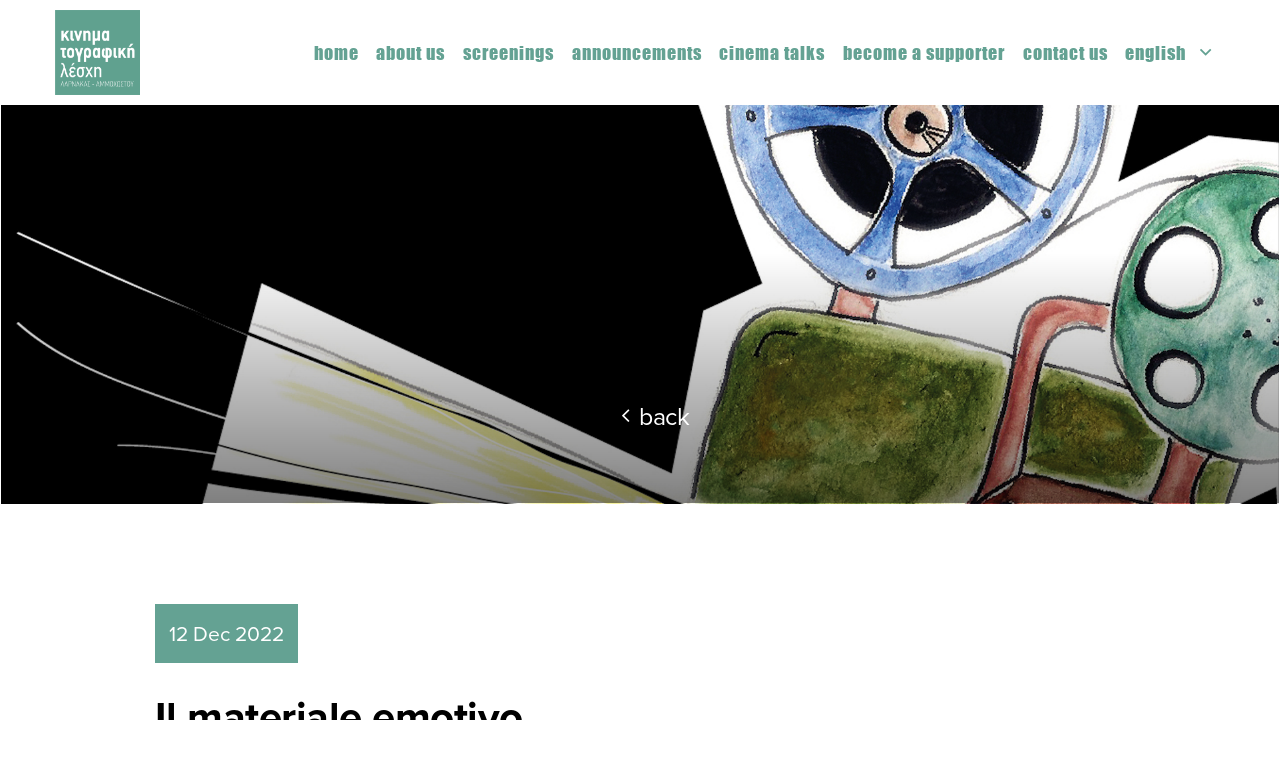

--- FILE ---
content_type: text/html; charset=utf-8
request_url: https://larnakacinema.com/en/screenings/il-materiale-emotivo/
body_size: 3674
content:
<!doctype html>

<html class="no-js" lang="en">

<head>
    <meta charset="utf-8" />

    <meta http-equiv="X-UA-Compatible" content="IE=edge,chrome=1" />
    <meta name="viewport" content="width=device-width, initial-scale=1.0">
    
    
<title>
    
        Il materiale emotivo
    
</title>

<meta name="description" content=""/>

<!-- Schema.org markup for Google+ -->
<meta itemprop="name" content="Larnaka Cinema Society">
<meta itemprop="description" content="The Larnaka Cinema Society is a voluntary, non-profit organization, founded in 1979. Our mission is to promote the art of cinema and contribute to the audience development in our local community.">

    
    <meta itemprop="image" content="https://larnakacinemasociety-live-2fb4e48983054-80ab00d.divio-media.com/images/Larnaka_Cinema_Society_-_SEO.original.png">

<!-- Twitter Card data -->
<meta name="twitter:card" content="summary_large_image">
<meta name="twitter:title" content="Larnaka Cinema Society">
<meta name="twitter:description" content="The Larnaka Cinema Society is a voluntary, non-profit organization, founded in 1979. Our mission is to promote the art of cinema and contribute to the audience development in our local community.">
<!-- Twitter summary card with large image must be at least 280x150px -->

    
    <meta name="twitter:image:src" content="https://larnakacinemasociety-live-2fb4e48983054-80ab00d.divio-media.com/images/Larnaka_Cinema_Society_-_SEO.original.png">

<!-- Open Graph data -->
<meta property="og:title" content="Larnaka Cinema Society"/>
<meta property="og:type" content="website"/>

    
    <meta property="og:image" content="https://larnakacinemasociety-live-2fb4e48983054-80ab00d.divio-media.com/images/Larnaka_Cinema_Society_-_SEO.original.png"/>

<meta property="og:description" content="The Larnaka Cinema Society is a voluntary, non-profit organization, founded in 1979. Our mission is to promote the art of cinema and contribute to the audience development in our local community."/>
<meta property="og:site_name" content="Larnaka Cinema Society"/>
<meta property="og:url" content="https://larnakacinema.com/en/screenings/il-materiale-emotivo/"/>
<link rel="alternate" hreflang="x-default" href="https://larnakacinema.com/en/screenings/il-materiale-emotivo/"/>
<link rel="canonical" href="https://larnakacinema.com/en/screenings/il-materiale-emotivo/"/>
    

    <link rel="apple-touch-icon" sizes="60x60" href="/static/img/favicons/apple-touch-icon.png">
<link rel="icon" type="image/png" sizes="32x32" href="/static/img/favicons/favicon-32x32.png">
<link rel="icon" type="image/png" sizes="16x16" href="/static/img/favicons/favicon-16x16.png">
<link rel="manifest" href="/static/img/favicons/site.webmanifest">
<link rel="mask-icon" href="/static/img/favicons/safari-pinned-tab.svg" color="#5bbad5">
<link rel="shortcut icon" href="/static/img/favicons/favicon.ico">
<meta name="msapplication-TileColor" content="#da532c">
<meta name="msapplication-config" content="/static/img/favicons/browserconfig.xml">
<meta name="theme-color" content="#ffffff">
    <link rel="stylesheet" href="/static/css/app.css">
    <title>
        Il materiale emotivo
    </title>

</head>

<body>

    <nav class="menu--container ">
        <div class="grid-container menu--wrapper">
            <a class="menu--logo" href="/">
                
                
                <img alt="larnaka_cinema_society_logo" height="600" src="https://larnakacinemasociety-live-2fb4e48983054-80ab00d.divio-media.com/images/larnaka_cinema_society_logo.original.png" width="600">

                
                
            </a>
            <div class="overlay" id="overlay">
                <ul class="vertical large-horizontal menu overlay-menu" id="main-menu" data-responsive-menu="accordion large-dropdown">
                    
                    
                    <li >
                        <a href="/en/"lang="el"> Home</a>
                    </li>

                    
                    
                    
                    
                    
                    <li >
                        <a href="/en/about-us/"  lang="el">About us</a>
                    </li>
                    
                    
                    
                    
                    <li >
                        <a href="/en/screenings/"  lang="el">Screenings</a>
                    </li>
                    
                    
                    
                    
                    <li >
                        <a href="/en/news/"  lang="el">Announcements</a>
                    </li>
                    
                    
                    
                    
                    <li >
                        <a href="/en/cinema-talks/"  lang="el">Cinema Talks</a>
                    </li>
                    
                    
                    
                    
                    <li >
                        <a href="/en/become-a-supporter/"  lang="el">Become a supporter</a>
                    </li>
                    
                    
                    
                    
                    <li >
                        <a href="/en/contact-us/"  lang="el">Contact us</a>
                    </li>
                    
                    
                    


<li class="is-dropdown-submenu-parent opens-left" role="none" data-is-click="false">

    <a  data-toggle="dropdown" role="menuitem" aria-haspopup="true" aria-label="en">English<span
            class="arrow"></span></a>
    <ul class="vertical menu submenu is-dropdown-submenu first-sub" data-submenu="" role="menubar" style="">
        
            
            <li class="dropdown is-submenu-item is-dropdown-submenu-item" role="none">
                <a 
                   href="/screenings/il-materiale-emotivo/"> Ελληνικά</a>
            </li>
        
            
            <li class="dropdown is-submenu-item is-dropdown-submenu-item" role="none">
                <a class="active" 
                   href="/en/screenings/il-materiale-emotivo/"> English</a>
            </li>
        
    </ul>
</li>
                    <li class="hide-for-large menu--social">
                        <a target="_blank" href="">
                            <i class="fab fa-facebook-f"></i>
                        </a>
                        <a target="_blank" href="">
                            <i class="fab fa-instagram"></i>
                        </a>
                    </li>
                </ul>
            </div>
            <div class="title-bar hide-for-large" data-toggle="main-menu" data-hide-for="large">
                <button class="button-container" id="toggle">
                    <span class="top"></span>
                    <span class="middle"></span>
                    <span class="bottom"></span>
                </button>
            </div>
        </div>
    </nav>

    


    
        
    

    <div class="page-header"
         style="background-image:linear-gradient(to bottom, rgba(0,0,0,0) 0%, rgba(0,0,0,0) 50%, rgba(0,0,0,0.5) 100%),url('https://larnakacinemasociety-live-2fb4e48983054-80ab00d.divio-media.com/images/Screenshot_2022-10-19_at_4.48.54.2e16d0ba.fill-1920x1080.png')">
        <div class="page-header--content">
            <h1 class="page-header--title" lang="el"></h1>
            <h2 class="page-header--subtitle">
                
<a class='back-to-news' href="/en/screenings/">
    <i class="fal fa-angle-left"></i>back
</a>

            </h2>
        </div>
    </div>



    


<section class="small-padding-b">
    <div class="grid-container news-article-single">
        <div class="grid-x grid-margin-x">
            <div class="cell large-10  large-offset-1">
                <p class="news-article-single--date">
                    
                        
                            
                                
                                    12 Dec 2022
                                
                            
                        
                    
                </p>
                <h1 class="h2">
                    Il materiale emotivo
                </h1>
                <div class="news-article-single--photo">
                    <img alt="" src="https://larnakacinemasociety-live-2fb4e48983054-80ab00d.divio-media.com/images/7-To_mikro_vivliopoleio_sto_Parisi.original.jpg">
                </div>
                <div class=" news-article-single--content">
    
        
            



    <section class="transparent   text-left ">
        <div class="grid-container">
            <div class="grid-x grid-margin-x">
                <div class="cell large-8 medium-10 large-offset-2 medium-offset-1">
                    <p data-block-key="uyr7p">Sergio Castellito brings one of Ettore Scola&#x27;s (one of the leading creators of contemporary Italian cinema) last screenplays which he did not get the chance to direct himself.</p><p data-block-key="a3dd9">2021, Italy, France 95&#x27;</p><p data-block-key="3smqu">Directed by: Sergio Castellito</p><p data-block-key="9tgg1">Language: Italian, French<br/>Subtitles: Greek<br/></p><div class=" YouTube  embeded-video-container">
    <iframe width="200" height="113" src="https://www.youtube.com/embed/C7b-oWd7PFU?feature=oembed" frameborder="0" allow="accelerometer; autoplay; clipboard-write; encrypted-media; gyroscope; picture-in-picture" allowfullscreen title="ΤΟ ΜΙΚΡΟ ΒΙΒΛΙΟΠΩΛΕΙΟ ΣΤΟ ΠΑΡΙΣΙ Official Greek Trailer Rosebud.21"></iframe>

</div>
<p data-block-key="dv74m">Vincenzo divides his life between his bookstore and his daughter, who lives isolated in a room after a tragic accident. Everything changes in his life when the exuberant, eccentric and beautiful Yolande appears in his bookstore. Fascinated by her energy, he will start to feel love knocking on his door again and at the same time to review his so far melancholy life. Filled with repressed emotions and between dream and reality, a story of unfulfilled passion emerges.</p><p data-block-key="eftht">The film starts at exactly 8:30.</p><p data-block-key="9p7d">Each screening is followed by a 15-minute discussion.</p><p data-block-key="d4d0">Free entrance</p><p data-block-key="8u4l3">Venue: Patticheio Theater &quot;SKALA&quot;</p><p data-block-key="8ovpt">15 Kyriakou Matsi, 6015, Larnaca</p><p data-block-key="chuee">Organized by the: Larnaca Cinema Society</p><p data-block-key="19kmk">Supported by the Cyprus Deputy Ministry of Culture</p><p data-block-key="9ekvl">For inquires: 99434793</p>
                </div>
            </div>
        </div>
    </section>






        
    
                </div>
            </div>
        </div>
    </div>
</section>

<div class="news-article-single">

</div>


<section class="">
    <div class="grid-container">
        <h3 class="h2 strong">Related</h3>
        <div class="news-grid grid-x grid-margin-x medium-up-3">

            
            

            <article class="cell news-item">
                <a href="/en/screenings/the-47/"></a>
                <div class="news-item--img">
                    <img alt="" src="https://larnakacinemasociety-live-2fb4e48983054-80ab00d.divio-media.com/images/The_47.2e16d0ba.fill-580x325-c100.jpg">
                </div>
                <p class="news-item--date">
                    
                        
                            
                                
                                    11 May 2026
                                
                            
                        
                    
                </p>
                <h4 class="news-item--title ">
                    The 47
                </h4>
            </article>
            
            

            <article class="cell news-item">
                <a href="/en/screenings/my-favourite-cake/"></a>
                <div class="news-item--img">
                    <img alt="" src="https://larnakacinemasociety-live-2fb4e48983054-80ab00d.divio-media.com/images/To_Agapimeno_moy_Glyko__MyFav.2e16d0ba.fill-580x325-c100.jpg">
                </div>
                <p class="news-item--date">
                    
                        
                            
                                
                                    04 May 2026
                                
                            
                        
                    
                </p>
                <h4 class="news-item--title ">
                    My Favourite Cake
                </h4>
            </article>
            
            

            <article class="cell news-item">
                <a href="/en/screenings/the-fall-of-the-american-empire/"></a>
                <div class="news-item--img">
                    <img alt="" src="https://larnakacinemasociety-live-2fb4e48983054-80ab00d.divio-media.com/images/The_fall_of_the_american_empi.2e16d0ba.fill-580x325-c100.jpg">
                </div>
                <p class="news-item--date">
                    
                        
                            
                                
                                    27 Apr 2026
                                
                            
                        
                    
                </p>
                <h4 class="news-item--title ">
                    The Fall of the American Empire
                </h4>
            </article>
            
        </div>
        <div class="text-center has-margin-top">
            <a class="button block h-100" href="/en/screenings/">More</a>
        </div>

    </div>
</section>



    <footer>
        <div class="grid-container">
            <div class="footer-top-row">
                
                
                
                <a href="/">
                    <img class="footer--logo bordered" src="https://larnakacinemasociety-live-2fb4e48983054-80ab00d.divio-media.com/images/larnaka_cinema_society_logo.original.png" alt="" style="max-width: 90px;">
                </a>
                
                
                <div class="footer--social">
                    <a target="_blank" href="https://www.facebook.com/larnakacinema/">
                        <i class="fab fa-facebook-f"></i>
                    </a>
    
                    <a target="_blank" href="https://www.instagram.com/larnakacinema/">
                        <i class="fab fa-instagram"></i>
                    </a>

                    <a target="_blank" href="https://vimeo.com/larnakacinema">
                        <i class="fab fa-vimeo-v"></i>
                    </a>
                </div>
            </div>

            <nav class="footer--menu">
                <ul class="menu">
                    
                    
                    <li>
                        <a href="/en/about-us/" lang="el"> About us </a>
                    </li>
                    
                    <li>
                        <a href="/en/screenings/" lang="el"> Screenings </a>
                    </li>
                    
                    <li>
                        <a href="/en/news/" lang="el"> Announcements </a>
                    </li>
                    
                    <li>
                        <a href="/en/cinema-talks/" lang="el"> Cinema Talks </a>
                    </li>
                    
                    <li>
                        <a href="/en/become-a-supporter/" lang="el"> Become a supporter </a>
                    </li>
                    
                    <li>
                        <a href="/en/contact-us/" lang="el"> Contact us </a>
                    </li>
                    

                </ul>
            </nav>
            <div class="footer--copyright"> 
                <p>Copyright 2026.</p>
                <p>Supported by
               
               <br>
                    <a href="https://www.pixelactions.com/">
                    <img class="footer--logo" src="https://www.pixelactions.com/static/img/logo.png" alt="">
                </a>
                </p>
            </div>
        </div>
    </footer>
</body>
<script src="/static/js/app.js "></script>

</html>